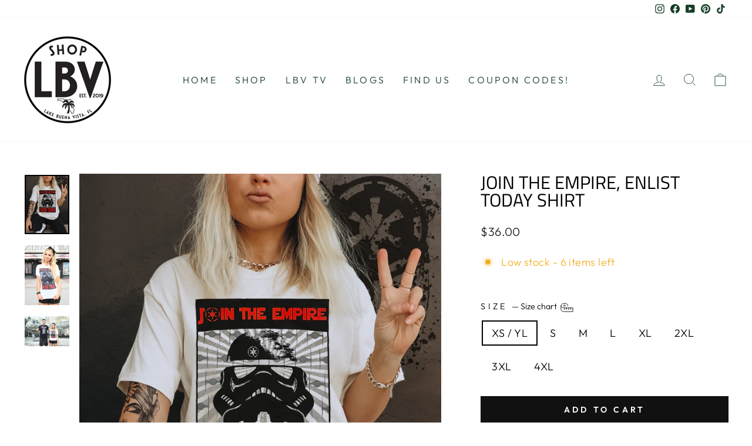

--- FILE ---
content_type: text/javascript
request_url: https://shoplbv.com/cdn/shop/t/7/assets/sealapps_email_config.js?v=136218383419054340931676821871
body_size: -470
content:
const apiBaseUrl="https://emailnoticeapi.sealapps.com/",isDebug=!1;
//# sourceMappingURL=/cdn/shop/t/7/assets/sealapps_email_config.js.map?v=136218383419054340931676821871
